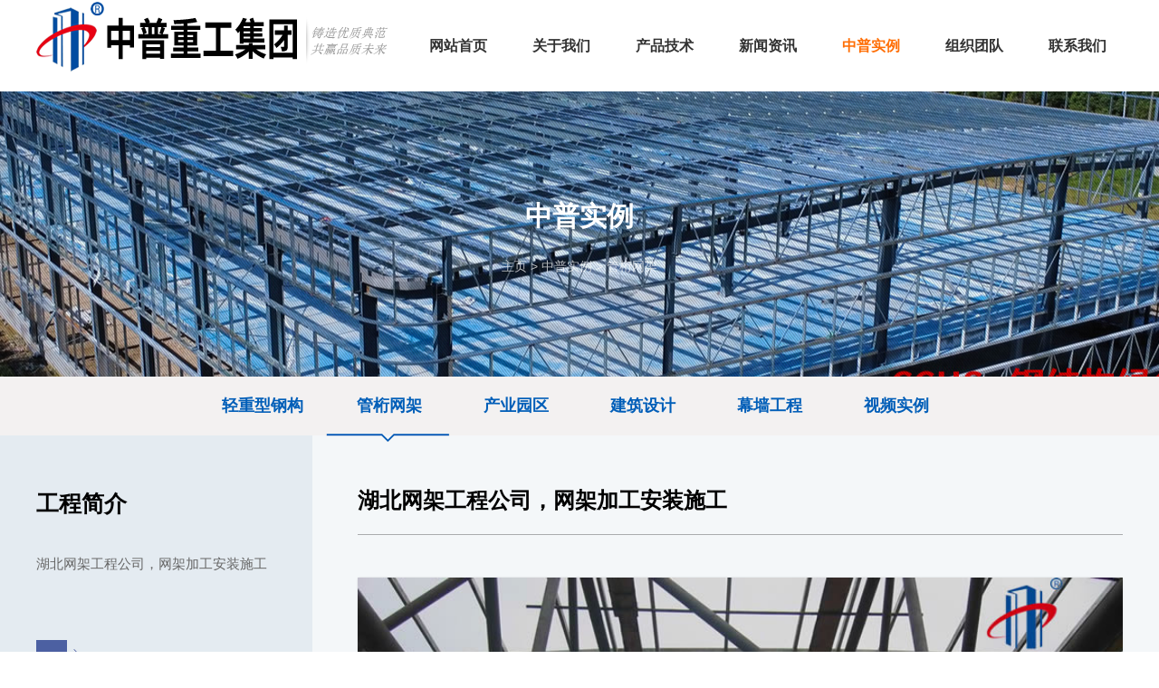

--- FILE ---
content_type: text/html; charset=utf-8
request_url: http://www.hbzpzg.com/index.php?m=home&c=View&a=index&aid=344
body_size: 5467
content:
<!doctype html>
<html class="no-js">
<head>
<meta charset="utf-8">
<meta http-equiv="X-UA-Compatible" content="IE=edge">
<title>湖北网架工程公司，网架加工安装施工-湖北中普重工集团有限公司-工程实例-中普重工工程照片</title>
<meta name="description" content="湖北网架工程公司，网架加工安装施工-湖北钢结构厂家－湖北钢结构公司－武汉钢构厂－湖北工业园设计－钢构工程产业链集团" />
<meta name="keywords" content="湖北网架工程公司,网架加工安装施工
-湖北钢结构厂家－湖北钢结构公司－武汉钢构厂－湖北工业园设计－钢构工程产业链集团" />
<link href="/favicon.ico" rel="shortcut icon" type="image/x-icon" />
<meta name="viewport" content="width=device-width, initial-scale=1" />
<link rel="stylesheet" type="text/css" href="/template/pc/skin/css/amazeui.min.css?t=1758105264" /><link rel="stylesheet" type="text/css" href="/template/pc/skin/css/app.css?t=1758105264" /><link rel="stylesheet" type="text/css" href="/template/pc/skin/css/index.css?t=1758105264" /><link rel="stylesheet" type="text/css" href="/template/pc/skin/css/layout.css?t=1758105264" /><link rel="stylesheet" type="text/css" href="/template/pc/skin/css/z_tuch.css?t=1758105264" /><!--[if (gte IE 9)|!(IE)]><!-->
<script type="text/javascript" src="/template/pc/skin/js/jquery.min.js?t=1758105264"></script><!--<![endif]-->
<script type="text/javascript" src="/template/pc/skin/js/amazeui.min.js?t=1758105264"></script></head>
<body>
<!--[if lte IE 9]>
<p class="browsehappy">你正在使用<strong>过时</strong>的浏览器，Amaze UI 暂不支持。 请 <a
		href="https://browsehappy.com/" target="_blank">升级浏览器</a>
	以获得更好的体验！</p>
<![endif]--> 
<div class="header">
  <div class="box">
    <div class="logo l"> <a href="http://www.hbzpzg.com"><img src="/uploads/allimg/20210415/1-2104151455444V.png" alt="中普重工集团有限公司"></a> </div>
    <div class="nav r">
      <div class="mainnav c">
        <ul>
          <li class="c_nav_nav_li1"> <a href="http://www.hbzpzg.com" style="display: block; height:52px; line-height: 52px">
            <div class="c_nav_nav_li_a c ">网站首页</div>
            </a> </li>
                    <li class="c_nav_nav_li1"> <a href="/zp/guanyuwomen/" style="display: block; height:52px; line-height: 52px">
            <div class="c_nav_nav_li_a ">关于我们</div>
            </a>             <div class="c_nav_nav_li_b c">
              <ul>
                                <li class="c_nav_nav_li2"> <a href="/zp/guanyuwomen/gongsijianjie/">
                  <div class="c_nav_nav_li2_b c">集团简介</div>
                  </a> </li>
                                <li class="c_nav_nav_li2"> <a href="/zp/guanyuwomen/zuzhijiagou/">
                  <div class="c_nav_nav_li2_b c">组织架构</div>
                  </a> </li>
                                <li class="c_nav_nav_li2"> <a href="/zp/guanyuwomen/qiyewenhua/">
                  <div class="c_nav_nav_li2_b c">企业文化</div>
                  </a> </li>
                                <li class="c_nav_nav_li2"> <a href="/zp/guanyuwomen/rc/">
                  <div class="c_nav_nav_li2_b c">人才招聘</div>
                  </a> </li>
                                <li class="c_nav_nav_li2"> <a href="/zp/guanyuwomen/rd/">
                  <div class="c_nav_nav_li2_b c">领导致辞</div>
                  </a> </li>
                                <li class="c_nav_nav_li2"> <a href="/zp/guanyuwomen/vc/">
                  <div class="c_nav_nav_li2_b c">中普视频</div>
                  </a> </li>
                                <li class="c_nav_nav_li2"> <a href="/zp/guanyuwomen/gongsizizhi/">
                  <div class="c_nav_nav_li2_b c">团队风采</div>
                  </a> </li>
                                <li class="c_nav_nav_li2"> <a href="/zp/guanyuwomen/gongyishefu8/">
                  <div class="c_nav_nav_li2_b c">公益社服</div>
                  </a> </li>
                              </ul>
            </div>
             </li>
                    <li class="c_nav_nav_li1"> <a href="/zp/zpcp/" style="display: block; height:52px; line-height: 52px">
            <div class="c_nav_nav_li_a ">产品技术</div>
            </a>             <div class="c_nav_nav_li_b c">
              <ul>
                                <li class="c_nav_nav_li2"> <a href="/zp/zpcp/pzjs/">
                  <div class="c_nav_nav_li2_b c">品质技术</div>
                  </a> </li>
                                <li class="c_nav_nav_li2"> <a href="/zp/zpcp/cltc/">
                  <div class="c_nav_nav_li2_b c">材料涂层</div>
                  </a> </li>
                                <li class="c_nav_nav_li2"> <a href="/zp/zpcp/wmst/">
                  <div class="c_nav_nav_li2_b c">屋面系统</div>
                  </a> </li>
                                <li class="c_nav_nav_li2"> <a href="/zp/zpcp/qmxt/">
                  <div class="c_nav_nav_li2_b c">墙面系统</div>
                  </a> </li>
                                <li class="c_nav_nav_li2"> <a href="/zp/zpcp/fwys/">
                  <div class="c_nav_nav_li2_b c">服务优势</div>
                  </a> </li>
                                <li class="c_nav_nav_li2"> <a href="/zp/zpcp/fanchou/">
                  <div class="c_nav_nav_li2_b c">应用范畴</div>
                  </a> </li>
                              </ul>
            </div>
             </li>
                    <li class="c_nav_nav_li1"> <a href="/zp/xinwenzixun/" style="display: block; height:52px; line-height: 52px">
            <div class="c_nav_nav_li_a ">新闻资讯</div>
            </a>             <div class="c_nav_nav_li_b c">
              <ul>
                                <li class="c_nav_nav_li2"> <a href="/zp/xinwenzixun/gongsidongtai/">
                  <div class="c_nav_nav_li2_b c">中普新闻</div>
                  </a> </li>
                                <li class="c_nav_nav_li2"> <a href="/zp/xinwenzixun/xingyexinwen/">
                  <div class="c_nav_nav_li2_b c">行业新闻</div>
                  </a> </li>
                                <li class="c_nav_nav_li2"> <a href="/zp/xinwenzixun/zy/">
                  <div class="c_nav_nav_li2_b c">专业知识</div>
                  </a> </li>
                              </ul>
            </div>
             </li>
                    <li class="c_nav_nav_li1"> <a href="/zp/gongchengzhanshi/" style="display: block; height:52px; line-height: 52px">
            <div class="c_nav_nav_li_a active">中普实例</div>
            </a>             <div class="c_nav_nav_li_b c">
              <ul>
                                <li class="c_nav_nav_li2"> <a href="/zp/gongchengzhanshi/fangwujianzhu/">
                  <div class="c_nav_nav_li2_b c">轻重型钢构</div>
                  </a> </li>
                                <li class="c_nav_nav_li2"> <a href="/zp/gongchengzhanshi/shizhenggonglu/">
                  <div class="c_nav_nav_li2_b c">管桁网架 </div>
                  </a> </li>
                                <li class="c_nav_nav_li2"> <a href="/zp/gongchengzhanshi/jidiananzhuang/">
                  <div class="c_nav_nav_li2_b c">产业园区</div>
                  </a> </li>
                                <li class="c_nav_nav_li2"> <a href="/zp/gongchengzhanshi/zhuangshizhuangxiu/">
                  <div class="c_nav_nav_li2_b c">建筑设计 </div>
                  </a> </li>
                                <li class="c_nav_nav_li2"> <a href="/zp/gongchengzhanshi/gangjiegou/">
                  <div class="c_nav_nav_li2_b c">幕墙工程</div>
                  </a> </li>
                                <li class="c_nav_nav_li2"> <a href="/zp/gongchengzhanshi/mp4/">
                  <div class="c_nav_nav_li2_b c">视频实例</div>
                  </a> </li>
                              </ul>
            </div>
             </li>
                    <li class="c_nav_nav_li1"> <a href="/zp/zjtd/" style="display: block; height:52px; line-height: 52px">
            <div class="c_nav_nav_li_a ">组织团队</div>
            </a>             <div class="c_nav_nav_li_b c">
              <ul>
                                <li class="c_nav_nav_li2"> <a href="/zp/zjtd/guanli/">
                  <div class="c_nav_nav_li2_b c">施工力量</div>
                  </a> </li>
                                <li class="c_nav_nav_li2"> <a href="/zp/zjtd/sheji/">
                  <div class="c_nav_nav_li2_b c">设计力量</div>
                  </a> </li>
                                <li class="c_nav_nav_li2"> <a href="/zp/zjtd/zhizao/">
                  <div class="c_nav_nav_li2_b c">制造力量</div>
                  </a> </li>
                                <li class="c_nav_nav_li2"> <a href="/zp/zjtd/zhinenzhizao/">
                  <div class="c_nav_nav_li2_b c">智能制造</div>
                  </a> </li>
                              </ul>
            </div>
             </li>
                    <li class="c_nav_nav_li1"> <a href="/zp/lianxiwomen/" style="display: block; height:52px; line-height: 52px">
            <div class="c_nav_nav_li_a ">联系我们</div>
            </a>             <div class="c_nav_nav_li_b c">
              <ul>
                                <li class="c_nav_nav_li2"> <a href="//www.hbzpzg.com/index.php?m=home&amp;c=Lists&amp;a=index&amp;tid=16">
                  <div class="c_nav_nav_li2_b c">联系方式</div>
                  </a> </li>
                                <li class="c_nav_nav_li2"> <a href="//www.hbzpzg.com/dm/">
                  <div class="c_nav_nav_li2_b c">中普画册</div>
                  </a> </li>
                              </ul>
            </div>
             </li>
                  </ul>
      </div>
    </div>
  </div>
</div>
<div id="chbnav_touch" class="c">
  <div class="chbnav_touch_top c">
    <div class="chbnav_touch_top_list c">
      <div class="chbnav_touch_top_list_a chbnav_touch_top_list_c c"></div>
      <div class="chbnav_touch_top_list_a chbnav_touch_top_list_b c"></div>
      <div class="chbnav_touch_top_list_a c"></div>
    </div>
    <a href="http://www.hbzpzg.com">
    <div class="chbnav_touch_top_logo c"> <img src="/uploads/allimg/20210415/1-2104151455444V.png" alt="中普重工集团有限公司"> </div>
    </a> </div>
  <div class="chbnav_touch_nav c">
    <div class="chbnav_touch_nav_box c">
      <div class="chbnav_touch_nav_title c">
        <div class="chbnav_touch_navli chbnav_touch_navli1 c"> <a href="http://www.hbzpzg.com"><span>网站首页</span></a> <img style="width: 20px;" src="/template/pc/skin/images/touch_cha.png"> </div>
                <div class="chbnav_touch_navli chbnav_touch_navli2 c"> <a href="/zp/guanyuwomen/"><span>关于我们</span></a>  <span class="chbnav_touch_navli2_img"><img src="/template/pc/skin/images/nav_li1jt.png"></span>
          <div class="chbnav_touch_erji c">  <a href="/zp/guanyuwomen/gongsijianjie/">集团简介</a>  <a href="/zp/guanyuwomen/zuzhijiagou/">组织架构</a>  <a href="/zp/guanyuwomen/qiyewenhua/">企业文化</a>  <a href="/zp/guanyuwomen/rc/">人才招聘</a>  <a href="/zp/guanyuwomen/rd/">领导致辞</a>  <a href="/zp/guanyuwomen/vc/">中普视频</a>  <a href="/zp/guanyuwomen/gongsizizhi/">团队风采</a>  <a href="/zp/guanyuwomen/gongyishefu8/">公益社服</a>  </div>
           </div>
                <div class="chbnav_touch_navli chbnav_touch_navli2 c"> <a href="/zp/zpcp/"><span>产品技术</span></a>  <span class="chbnav_touch_navli2_img"><img src="/template/pc/skin/images/nav_li1jt.png"></span>
          <div class="chbnav_touch_erji c">  <a href="/zp/zpcp/pzjs/">品质技术</a>  <a href="/zp/zpcp/cltc/">材料涂层</a>  <a href="/zp/zpcp/wmst/">屋面系统</a>  <a href="/zp/zpcp/qmxt/">墙面系统</a>  <a href="/zp/zpcp/fwys/">服务优势</a>  <a href="/zp/zpcp/fanchou/">应用范畴</a>  </div>
           </div>
                <div class="chbnav_touch_navli chbnav_touch_navli2 c"> <a href="/zp/xinwenzixun/"><span>新闻资讯</span></a>  <span class="chbnav_touch_navli2_img"><img src="/template/pc/skin/images/nav_li1jt.png"></span>
          <div class="chbnav_touch_erji c">  <a href="/zp/xinwenzixun/gongsidongtai/">中普新闻</a>  <a href="/zp/xinwenzixun/xingyexinwen/">行业新闻</a>  <a href="/zp/xinwenzixun/zy/">专业知识</a>  </div>
           </div>
                <div class="chbnav_touch_navli chbnav_touch_navli2 c"> <a href="/zp/gongchengzhanshi/"><span>中普实例</span></a>  <span class="chbnav_touch_navli2_img"><img src="/template/pc/skin/images/nav_li1jt.png"></span>
          <div class="chbnav_touch_erji c">  <a href="/zp/gongchengzhanshi/fangwujianzhu/">轻重型钢构</a>  <a href="/zp/gongchengzhanshi/shizhenggonglu/">管桁网架 </a>  <a href="/zp/gongchengzhanshi/jidiananzhuang/">产业园区</a>  <a href="/zp/gongchengzhanshi/zhuangshizhuangxiu/">建筑设计 </a>  <a href="/zp/gongchengzhanshi/gangjiegou/">幕墙工程</a>  <a href="/zp/gongchengzhanshi/mp4/">视频实例</a>  </div>
           </div>
                <div class="chbnav_touch_navli chbnav_touch_navli2 c"> <a href="/zp/zjtd/"><span>组织团队</span></a>  <span class="chbnav_touch_navli2_img"><img src="/template/pc/skin/images/nav_li1jt.png"></span>
          <div class="chbnav_touch_erji c">  <a href="/zp/zjtd/guanli/">施工力量</a>  <a href="/zp/zjtd/sheji/">设计力量</a>  <a href="/zp/zjtd/zhizao/">制造力量</a>  <a href="/zp/zjtd/zhinenzhizao/">智能制造</a>  </div>
           </div>
                <div class="chbnav_touch_navli chbnav_touch_navli2 c"> <a href="/zp/lianxiwomen/"><span>联系我们</span></a>  <span class="chbnav_touch_navli2_img"><img src="/template/pc/skin/images/nav_li1jt.png"></span>
          <div class="chbnav_touch_erji c">  <a href="//www.hbzpzg.com/index.php?m=home&amp;c=Lists&amp;a=index&amp;tid=16">联系方式</a>  <a href="//www.hbzpzg.com/dm/">中普画册</a>  </div>
           </div>
         </div>
    </div>
  </div>
</div>
<script>
    $(function () {
        $('.chbnav_touch_top_list').click(function () {
            $('.chbnav_touch_nav_box').addClass('chbnav_select');
            $('body').css('position','fixed');
        });
        $('.chbnav_touch_navli1 img').click(function () {
            $('.chbnav_touch_nav_box').removeClass('chbnav_select');
            $('body').css('position','relative');
        });

        $(".chbnav_touch_navli").click(function () {

            $(".chbnav_touch_erji").slideUp();

            if($(".chbnav_touch_erji",this).css("display")=="block"){

            }else{
                $(".chbnav_touch_erji",this).slideDown();
            }
        });
    })
</script> 

<style type="text/css">
.nav-box {
	position: relative;
}
.nav-box .nav-line {
	background: url("/template/pc/skin/images/cj30.png") no-repeat;
	bottom: -73px;
	left: 0;
	z-index: 9;
	position: absolute;
	width: 137px;
	height: 10px;
}
.am-slider-default .am-control-nav {
	display: none;
}
.am-slider-default .am-direction-nav a {
	width: 46px;
	height: 95px;
	top: 44%;
}
.am-slider-default .am-direction-nav a:before {
	display: none;
}
.am-slider-default .am-direction-nav .am-prev {
	background: url("/template/pc/skin/images/leftqh.png") no-repeat center;
}
.am-slider-default .am-direction-nav .am-next {
	background: url("/template/pc/skin/images/rightqh.png") no-repeat center;
}

</style>
<div class="z_ny_banner" style="background: url(/template/pc/skin/images/cases.jpg) no-repeat center;">
  <div class="z_ny_banner_bg c">
    <div class="lmmc">中普实例</div>
    <div class="mbxdh"> <a href='/' class=''>主页</a> > <a href='/zp/gongchengzhanshi/' class=''>中普实例</a> > <a href='/zp/gongchengzhanshi/shizhenggonglu/'>管桁网架 </a></div>
  </div>
</div>
<div class="z_ejdh">
  <div class="box">
    <div class="z_ejdh_main">
      <div class="nav-box">
        <ul>
                    <li class=""><a href="/zp/gongchengzhanshi/fangwujianzhu/">轻重型钢构</a></li>
                    <li class="cur"><a href="/zp/gongchengzhanshi/shizhenggonglu/">管桁网架 </a></li>
                    <li class=""><a href="/zp/gongchengzhanshi/jidiananzhuang/">产业园区</a></li>
                    <li class=""><a href="/zp/gongchengzhanshi/zhuangshizhuangxiu/">建筑设计 </a></li>
                    <li class=""><a href="/zp/gongchengzhanshi/gangjiegou/">幕墙工程</a></li>
                    <li class=""><a href="/zp/gongchengzhanshi/mp4/">视频实例</a></li>
                  </ul>
        <div class="nav-line"></div>
      </div>
    </div>
  </div>
</div>
<script type="text/javascript">

    (function ($) {
        $(function () {
            nav();
        });

        function nav() {
            var $liCur = $(".nav-box ul li.cur"),
                curP = $liCur.position().left,
                curW = $liCur.outerWidth(true),
                $slider = $(".nav-line"),
                $targetEle = $(".nav-box ul li a"),
                $navBox = $(".nav-box");
            $slider.stop(true, true).animate({
                "left":curP,
                "width":curW
            });
            $targetEle.mouseenter(function () {
                var $_parent = $(this).parent(),
                    _width = $_parent.outerWidth(true),
                    posL = $_parent.position().left;
                $slider.stop(true, true).animate({
                    "left":posL,
                    "width":_width
                }, "fast");
            });
            $navBox.mouseleave(function (cur, wid) {
                cur = curP;
                wid = curW;
                $slider.stop(true, true).animate({
                    "left":cur,
                    "width":wid
                }, "fast");
            });
        };

    })(jQuery);

</script>
<div class="z_xq_cont">
  <div class="z_xq_cont_top">
    <div class="box">
      <div class="z_xq_cont_top_l l">
        <div class="z_xq_cont_top_lt">工程简介</div>
        <div class="z_xq_cont_top_rms"><p>湖北网架工程公司，网架加工安装施工</p><p><br/></p></div><br>
<br>
        <div class="z_xq_cont_top_lc"><img src="/template/pc/skin/images/xqjt.png"/></div>
        <div class="z_xq_cont_top_lx">
          <div class="jzmssj"> <span class="dwi">㎡</span></div>
          <div class="jzmsms">工程建筑面积</div>
        </div>
        <div class="z_xq_cont_top_lx">
          <div class="jzmssj"> <span class="dwi">M</span></div>
          <div class="jzmsms">室内建筑面积</div>
		  </div>
      </div>
	   <div class="z_xq_cont_top_r l">
        <div class="z_xq_cont_top_rbt">湖北网架工程公司，网架加工安装施工</div>
        <div class="z_xq_cont_top_rqh">
          <div class="am-slider am-slider-default" data-am-flexslider id="demo-slider-0">
            <ul class="am-slides">
                            <li><img src="/uploads/allimg/180117/1K1362000-0.jpg" width="830" height="610" align="absmiddle"/></li>
                            <li><img src="/uploads/allimg/180117/1K04L4R-0.jpg" width="830" height="610" align="absmiddle"/></li>
                            <li><img src="/uploads/allimg/180117/1I1335D2-2-lp.jpg" width="830" height="610" align="absmiddle"/></li>
                          </ul>
          </div>
        </div>
      </div>
    </div>
  </div>
  <div class="z_xq_cont_bottom">
    <div class="z_xq_cont_l l"></div>
    <div class="z_xq_cont_r l"></div>
  </div>
</div>
<div class="footer c">
  <div class="footer_top">
    <div class="box">
      <div>
       
	   
	   <table width="100%" border="0" cellspacing="0" cellpadding="0">
  <tr>
    <td>
		<div align="left"><img src="http://www.hbzpzg.com/style/images/logoa.png" width="263" height="233" /></div>
		
	</td>
    <td>
		        <style>   
	 *{margin: 0;padding: 0;}   
	  .qdxw{ margin:0px 0px;}    
	  .qdxw ul a{font-family: '微软雅黑';font-size: 15px;color: #FFFFFF;text-decoration: none;text-align: center;}    
	  .qdxw ul a:hover{color: #000;text-decoration: none;}    
	  .qdxw ul li{height: 50px;line-height: 50px;text-align: center;position: relative;}   
	  .qdxw ul li:hover{background: #0379FC;font-size: 12.8px;}   
	  .qdxw ul{width: 300px;height: auto;position: absolute;background: #024CA1;text-align: center;font-size: 16px;list-style: none;}    
	  .qdxw ul.nav2{left: -300px;top: 0;display: none;}   
	  .qdxw .nav1 .li1:hover ul.nav2{display: block;background: #024CA1;}    
	  .qdxw .nav2 .li2:hover ul.nav3{display: block;background: #0379FC;}
	</style>

	<!--代码部分-->
		<div class="qdxw">
		<ul class="nav1">    
			<li class="li1">  <a href="#"><<<&nbsp;中普重工集团旗下公司</a>        
				<ul class="nav2">            
<li class="li2"><a href="http://hbzpzg.com/zp/zjtd/zhizao/"  target="_blank">湖北中普钢结构有限公司</a>        
<li class="li2"><a href="http://hbzpzg.com/zp/zjtd/zhinenzhizao/"  target="_blank">湖北省璟铭智能制造有限公司</a>           
<li class="li2"><a href="http://hbzpzg.com/zp/zjtd/zhizao/" target="_blank">河南中普钢构制造有限公司</a>     
                   <li class="li2"><a href="http://www.hbdjsj.com/" target="_blank">东江设计集团有限公司</a>       
                   <li class="li2"><a href="#" target="_blank">河北兆亿紧固件制造有限公司</a>        
				  </li> 
				</ul>    
			</li>
		</ul>
		</div>
		<!--代码部分end--><br />
<br />
<br />
<br />
<a href="http://www.zwggb.com/" target="_blank"><img src="http://www.hbzpzg.com/team/images1/600.gif" alt="钢构宝APP，钢结构行业交易平台" width="300" height="69" border="0" usemap="#Map" /></a> 

	</td>
    <td><table width="100%" border="0" cellspacing="0" cellpadding="0">
      <tr>
        <td align="center"><span class="ntcb l">官方微信公众号</span></td>
        <td align="center"><span class="ntcb l">移动端二维码</span></td>
      </tr>
      <tr>
        <td align="center"><span class="ntcb l"><img src="http://www.hbzpzg.com/style/images/wx.jpg" width="114" height="114"/></span></td>
        <td align="center"><span class="ntcb l"><img src="http://www.hbzpzg.com/uploads/allimg/20210415/1-21041514544D56.jpg" width="114" height="114"/></span></td>
      </tr>
    </table>	</td>
  </tr>
</table>


</div>
    </div>
  </div>
  <div class="footer_bottom">
    <div class="box">
    <table width="100%" bg bgcolor="#0033FF" border="0" cellspacing="0" cellpadding="0">
  <tr>
    <td>
	 Copyright ©  2002-2025   中普重工集团有限公司   版权所有&nbsp;&nbsp;电话：027-87109990 / 15927091273 / 15172362385&nbsp;&nbsp;  <a href="http://www.hbzpzg.com/" target="_blank">CCHS&nbsp;中普重工</a> &nbsp;<img src="http://www.hbzpzg.com/style/images/181.gif"> <a href="https://beian.miit.gov.cn/" target="_blank">鄂ICP备13009539号-2</a>&nbsp;<a target="_blank" href="https://www.beian.gov.cn/portal/registerSystemInfo?recordcode=42018502001514" style="display:inline-block;text-decoration:none;height:20px;line-height:20px;"><img src="http://www.hbzpzg.com/style/images/180.gif">鄂公网安备 42018502001515号</a>
	  <br />产业园、工业园整体规划、设计咨询；钢构件制造、重型钢结构工程、网架工程、管桁架工程、场馆工程、排烟天窗、通风气楼、光伏发电一体化屋面、降噪环保工程、声屏障工程等绿色建筑产业链工程。
		</td>
  </tr>
</table>

    </div>
  </div>
</div>
<!-- 应用插件标签 start --> 
  
<!-- 应用插件标签 end -->

</body>
</html>


--- FILE ---
content_type: text/css
request_url: http://www.hbzpzg.com/template/pc/skin/css/app.css?t=1758105264
body_size: 387
content:
* {
	margin: 0;
	padding: 0;
	list-style: none;
	text-decoration: none;
}
.clearfix, .c {
	zoom: 1;
	clear: both;
}
.clearfix:after, .clearfix:before, .c:after, .c:before {
	display: table;
	content: "";
}
.clearfix:after, .c:after {
	clear: both;
}
/* Write your styles */
.l {
	float: left;
}
.r {
	float: right;
}
.box {
	width: 1200px;
	margin: 0 auto;
}


--- FILE ---
content_type: text/css
request_url: http://www.hbzpzg.com/template/pc/skin/css/layout.css?t=1758105264
body_size: 6381
content:
.header {
	height: 101px;
	width: 100%;
	background: #fff;
}
.nav {
	height: 100px;
}
.nav .xgjtop {
	height: 48px;
	line-height: 48px;
	width: 158px;
	float: right;
}
.nav .xgjtop span {
	color: #656565;
	font-size: 14px;
	padding-left: 10px;
}
.nav .xgjtop a {
	padding-left: 10px;
}
.nav .mainnav {
	position: relative;
	height: 52px;
	margin-top: 25px;
}
.z_ny_banner {
	width: 100%;
	height: 315px;
	overflow: hidden;
}
.z_ny_banner .lmmc {
	text-align: center;
	color: #fff;
	font-size: 30px;
	font-weight: bold;
	margin-top: 114px;
}
.z_ny_banner .mbxdh {
	font-size: 14px;
	color: #fff;
	text-align: center;
	opacity: .7;
	margin-top: 20px;
}
.z_ny_banner .mbxdh a {
	color: #fff;
}
.z_ejdh {
	height: 65px;
	background: #F3F1F1;
	width: 100%;
	text-align: center;
}
.z_ejdh_main {
	position: relative;
	display: inline-block;
}
.z_ejdh .z_ejdh_main ul li {
	float: left;
}
.z_ejdh .z_ejdh_main ul li a {
	display: block;
	height: 65px;
	width: 140px;
	text-align: center;
	line-height: 65px;
	font-size: 18px;
	color: #005eb8;
	font-weight: bold;
}
.z_cplist ul li {
	width: 383px;
	height: 306px;
	border-bottom: 1px solid #D9D9D9;
	margin-right: 25px;
	margin-bottom: 32px;
	float: left;
}
.z_cplist ul li a .cptp {
	width: 385px;
	height: 235px;
	overflow: hidden;
	display: block;
}
.z_cplist ul li a .cptp img {
	width: 100%;
	transform: scale(1);
	-webkit-transform: scale(1);
	-o-transform: scale(1);
	-moz-transform: scale(1);
	transition: all .3s;
	-moz-transition: all .3s;
	-webkit-transition: all .3s;
	-o-transition: all .3s;
}
.z_cplist ul li a:hover .cptp img {
	transform: scale(1.1);
	-webkit-transform: scale(1.1);
	-o-transform: scale(1.1);
	-moz-transform: scale(1.1);
}
.z_cplist ul li a:hover .cpbt {
	padding: 0 10px;
	color: #005eb8;
}
.z_cplist ul li a .cpbt {
	display: block;
	height: 71px;
	line-height: 71px;
	transition: all .3s;
	-moz-transition: all .3s;
	-webkit-transition: all .3s;
	-o-transition: all .3s;
}
.z_cplist ul li a .cpbt b {
	font-size: 16px;
	color: #000;
	transition: all .3s;
	-moz-transition: all .3s;
	-webkit-transition: all .3s;
	-o-transition: all .3s;
}
.z_cplist ul li a .cpbt i {
	font-size: 16px;
	color: #000;
	font-family: 宋体;
	font-style: normal;
	transition: all .3s;
	-moz-transition: all .3s;
	-webkit-transition: all .3s;
	-o-transition: all .3s;
}
.z_cplist ul li a:hover .cpbt b {
	color: #005eb8;
}
.z_cplist ul li a:hover .cpbt i {
	color: #005eb8;
}
.z_ny_cont {
	padding: 60px 0;
}
.footer_top {
	height: 253px;
	width: 100%;
	background: #f8f8f8;
}
.footer_top .dbdh {
	width: 730px;
	height: 253px;
	padding-top: 55px;
}
.footer_top .dbdh ul li {
	float: left;
	margin-right: 90px;
}
.footer_top .dbdh ul li a {
	font-size: 14px;
	color: #333333;
	font-weight: bold;
}
.footer_top .dbdh ul li ul li {
	float: none;
	margin-right: 0;
	line-height: 22px;
}
.footer_top .dbdh ul li ul li a {
	font-size: 13px;
	color: #666666;
	font-weight: normal;
	transition: all .5s;
	-moz-transition: all .5s;
	-webkit-transition: all .5s;
	-o-transition: all .5s;
}
.footer_top .dbdh ul li ul li a:hover {
	color: #1A499B;
}
.footer_top .rcewm {
	width: 470px;
	height: 253px;
	background: url("../images/dblogo.jpg") no-repeat;
	padding: 55px 0 0 162px;
}
.footer_top .rcewm .ntcb {
	margin: 0 20px;
	font-size: 14px;
	color: #333333;
	font-weight: bold;
}
.footer_top .rcewm .ntcb img {
	margin-top: 10px;
}
.footer_bottom {
	height: 70px;
	width: 100%;
	background: #ECECEC;
}
.footer_bottom_l {
	height: 70px;
	line-height: 70px;
	font-size: 13px;
	color: #787878;
}
.footer_bottom_l a {
	color: #787878;
}
.footer_bottom_r a {
	height: 70px;
	line-height: 70px;
	font-size: 13px;
	color: #787878;
}
.z_xq_cont_l {
	width: 50%;
	min-height: 765px;
	background: #E4EBF1;
}
.z_xq_cont_r {
	width: 50%;
	min-height: 765px;
	background: #F4F7F9;
}
.z_xq_cont {
	position: relative;
	width: 100%;
}
.z_xq_cont .z_xq_cont_top {
	position: absolute;
	z-index: 2;
	width: 100%;
}
.z_xq_cont_top_l {
	width: 305px;
	min-height: 765px;
	background: #E4EBF1;
}
.z_xq_cont_top_r {
	width: 895px;
	min-height: 765px;
	background: #F4F7F9;
	padding-left: 50px;
	padding-top: 53px;
}
.z_xq_cont_top_lt {
	font-size: 25px;
	color: #000000;
	margin-top: 55px;
	font-weight: bold;
}
.z_xq_cont_top_ls {
	font-size: 20px;
	color: #263d8f;
	margin: 20px 0;
}
.z_xq_cont_top_lc {
	overflow: hidden;
}
.z_xq_cont_top_lx {
	height: 88px;
	border-left: 1px solid #CCCCCC;
	padding-left: 10px;
	margin-top: 50px;
}
.z_xq_cont_top_lx .jzmssj {
	font-size: 46px;
	color: #263d8f;
	font-weight: 100;
	line-height: 52px;
}
.z_xq_cont_top_lx .jzmssj .dwi {
	font-size: 14px;
	color: #666666;
}
.z_xq_cont_top_rbt {
	font-size: 24px;
	color: #000;
	font-weight: bold;
	border-bottom: 1px solid #AAACAE;
	padding-bottom: 18px;
}
.z_xq_cont_top_rms {
	font-size: 15px;
	color: #666;
	margin-top: 35px;
}
.z_xq_cont_top_rqh {
	margin-top: 47px;
}
.z_news_banner {
	width: 100%;
	height: 533px;
}
.jgllw {
	font-size: 30px;
	color: #fff;
	font-weight: bold;
	margin-top: 47px;
}
.jgllwtab {
	width: 1200px;
	height: 318px;
	background: #fff;
	margin-top: 30px;
}
.gsdtlt {
	width: 510px;
	height: 100%;
	overflow: hidden;
}
.gsdtrnbt {
	font-size: 20px;
	color: #000;
	font-weight: bold;
	width: 400px;
}
.gsdtrn {
	padding: 39px 42px;
	width: 690px;
	height: 100%;
	position: relative;
}
.gsdtrnxt {
	width: 35px;
	height: 2px;
	background: #df1f00;
	margin: 20px 0;
}
.gsdtrnnr {
	font-size: 14px;
	color: #666666;
}
.gsdtrnck {
	height: 47px;
	display: inline-block;
	border: 1px solid #CCCCCC;
	margin-top: 43px;
}
.gsdtrnck a {
	display: block;
	color: #858585;
	font-size: 14px;
	padding: 0 15px;
	width: 162px;
	height: 47px;
	line-height: 47px;
	background: url("../images/xxdjt.png") no-repeat 90% 50%;
	transition: all .3s;
	-moz-transition: all .3s;
	-webkit-transition: all .3s;
	-o-transition: all .3s;
}
.gsdtrnck a:hover {
	width: 170px;
	color: #fff;
	background: url(../images/xxdjt2.png) no-repeat 90% 50% #2449A4;
}
.gsdtrnrq {
	width: 76px;
	height: 92px;
	background: url("../images/xwjb.jpg") no-repeat center;
	position: absolute;
	z-index: 3;
	top: -1px;
	right: 58px;
}
.gsdtrnrqd {
	color: #fff;
	font-weight: bold;
	font-size: 35px;
	width: 76px;
	line-height: 45px;
	text-align: center;
}
.gsdtrnrqs {
	width: 76px;
	text-align: center;
	font-weight: bold;
	font-size: 14px;
	color: #fff;
}
.newsca {
	background: #F9F9F9;
	padding: 45px 0;
}
.newscabtr {
	width: 162px;
	height: 47px;
	border: 1px solid #CCCCCC;
}
.newscabtr a {
	display: block;
	color: #858585;
	font-size: 14px;
	padding: 0 15px;
	width: 162px;
	height: 47px;
	line-height: 47px;
	background: url("../images/xxdjt.png") no-repeat 90% 50%;
	transition: all .3s;
	-moz-transition: all .3s;
	-webkit-transition: all .3s;
	-o-transition: all .3s;
}
.newscabtr a:hover {
	color: #fff;
	background: url(../images/xxdjt2.png) no-repeat 90% 50% #2449A4;
}
.newscabtl {
	font-size: 30px;
	color: #000;
	font-weight: bold;
	height: 47px;
	line-height: 47px;
}
.newscanr {
	margin-top: 45px;
}
.newscanr ul li {
	width: 100%;
	height: 166px;
	margin-bottom: 20px;
}
.newscanr ul li a {
	width: 100%;
	height: 166px;
	background: #FFFFFF;
	padding: 13px 20px;
	display: block;
	transition: all .3s;
	-moz-transition: all .3s;
	-webkit-transition: all .3s;
	-o-transition: all .3s;
}
.newscanr ul li a:hover .newscanrnbt {
	color: #2449A4;
}
.newscanr ul li a:hover {
	background: #F9F9F9;
}
.newscanr ul li a:hover .newscanrt img {
	transform: scale(1.1);
	-webkit-transform: scale(1.1);
	-o-transform: scale(1.1);
	-moz-transform: scale(1.1);
}
.newscanrt {
	height: 138px;
	width: 236px;
	overflow: hidden;
}
.newscanrt img {
	width: 100%;
	transform: scale(1);
	-webkit-transform: scale(1);
	-o-transform: scale(1);
	-moz-transform: scale(1);
	transition: all .3s;
	-moz-transition: all .3s;
	-webkit-transition: all .3s;
	-o-transition: all .3s;
}
.newscanrn {
	width: 825px;
	height: 138px;
	margin-left: 35px;
}
.newscanrnbt {
	font-size: 18px;
	color: #000;
	font-weight: bold;
	margin-top: 15px;
	transition: all .3s;
	-moz-transition: all .3s;
	-webkit-transition: all .3s;
	-o-transition: all .3s;
}
.newscanrnxt {
	font-size: 14px;
	color: #ababab;
}
.newscanrnnr {
	font-size: 14px;
	color: #666666;
	margin-top: 10px;
}
.newscb {
	padding: 45px 0;
}
.newscbnr ul li {
	width: 385px;
	height: 269px;
	border: 1px solid #CCCCCC;
	margin-right: 22px;
	float: left;
	transition: all .3s;
	-moz-transition: all .3s;
	-webkit-transition: all .3s;
	-o-transition: all .3s;
}
.newscbnr ul li:hover {
	border: 1px solid #2449A4;
}
.newscbnr ul li:hover .newscbnrbt {
	color: #2449A4;
}
.newscbnr ul li a {
	width: 385px;
	height: 269px;
	display: block;
	padding: 46px 25px 0 25px;
}
.newscbnr ul li a span {
	display: block;
}
.newscbnrmd {
	width: 40px;
	height: 40px;
	text-align: center;
	line-height: 40px;
	border: 1px solid #ADADAD;
	font-size: 22px;
	color: #ADADAD;
	font-family: 宋体;
	float: right;
	transition: all .3s;
	-moz-transition: all .3s;
	-webkit-transition: all .3s;
	-o-transition: all .3s;
}
.newscbnrbt {
	font-size: 18px;
	color: #333333;
	font-weight: bold;
	transition: all .3s;
	-moz-transition: all .3s;
	-webkit-transition: all .3s;
	-o-transition: all .3s;
}
.newscbnr ul li:hover .newscbnrmd {
	width: 60px;
	color: #fff;
	background: #2449A4;
	border: 1px solid #2449A4;
}
.newscbnrnr {
	font-size: 14px;
	color: #666;
	margin-top: 20px;
}
.newscbnrrq {
	font-size: 14px;
	color: #ababab;
	margin-top: 20px;
}
.newscbnr {
	margin-top: 30px;
}
.newshowbox {
	width: 835px;
	padding: 0px 0 30px 0;
	float: left;
}
.newshowbox_r {
	width: 306px;
	float: right;
	margin: 0 0 50px 0;
}
.newshow_name {
	font-size: 28px;
	color: #333333;
	font-weight: bold;
	line-height: 48px;
}
.newshow_zx div {
	float: left;
	font-size: 14px;
	color: #999999;
}
.newshow_ctrl a {
	color: #999999;
	font-weight: 600;
	margin-right: 10px;
	-webkit-transition: all 0.5s;
	-moz-transition: all 0.5s;
	-ms-transition: all 0.5s;
	-o-transition: all 0.5s;
	transition: all 0.5s;
}
.newshow_ctrl a:hover {
	color: #333;
}
.newshow_follow {
	margin-right: 20px;
}
.newshow_fx .bdsharebuttonbox a {
	margin: 0 6px 0 0;
}
.newshow_fx {
	margin-left: 30px;
}
.newshow_zx {
	margin-top: 20px;
}
.newshow_title {
	padding-bottom: 16px;
}
.newshow_zx .newshow_back {
	float: right;
}
.newshow_back a {
	color: #999999;
	-webkit-transition: all 0.5s;
	-moz-transition: all 0.5s;
	-ms-transition: all 0.5s;
	-o-transition: all 0.5s;
	transition: all 0.5s;
}
.newshow_back a:hover {
	color: #333333;
}
.newshow_cont {
	font-size: 16px;
	color: #666666;
	line-height: 30px;
	margin-top: 24px;
}
.newshow_cont p {
	margin-bottom: 20px;
	text-indent: 2em;
}
.newshow_cont p img {
	margin-left: -2em;
}
.newshow_cont h3 {
	font-weight: bold;
	font-size: 16px;
	margin-bottom: 15px;
	color: #333;
}
.newshow_cont h4 {
	font-weight: bold;
	font-size: 14px;
	margin-bottom: 15px;
	color: #333;
}
/**/
.newshow_aboutsearch {
	font-size: 14px;
	color: #333;
	font-weight: bold;
}
.newshow_aboutsearch a {
	color: #333333;
	-webkit-transition: all 0.5s;
	-moz-transition: all 0.5s;
	-ms-transition: all 0.5s;
	-o-transition: all 0.5s;
	transition: all 0.5s;
}
.newshow_aboutsearch a:hover {
	color: #666666;
}
.newshow_pjs {
	float: left;
	margin-top: 20px;
	font-size: 14px;
	color: #333333;
	line-height: 28px;
}
.newshow_p a {
	color: #333333;
	padding-bottom: 2px;
	border-bottom: 1px solid #666666;
}
.newshow_p {
	float: left;
}
.newshow_pjs_fx {
	float: right;
}
.newshow_bottom {
	margin-top: 14px;
}
.newshow_back {
	float: right;
	font-size: 14px;
	margin-top: 25px;
}
.newshowbox_r_b {
	padding: 0 20px;
	margin-top: 32px;
	width: 306px;
	/*height: 343px;*/
	padding-bottom: 25px;
	border: 7px solid #F3F3F3;
}
.show_prev_title {
	font-size: 20px;
	color: #555555;
	font-weight: 600;
	margin-top: 30px;
}
.show_prev_time {
	font-size: 12px;
	color: #555555;
	margin-top: 5px;
}
.show_prev_name {
	font-size: 16px;
	color: #555555;
	line-height: 30px;
}
.newshowbox_r_b_prev {
	border-bottom: 1px solid #ECECEC;
	padding-bottom: 26px;
}
.show_chanpin_touch {
	display: none;
}
.prenextpage_touch {
	display: none;
}
.z_ny_banner_bg {
	width: 100%;
	height: 315px;
	background: url("../images/ddddt.png");
}
.about_nra {
	width: 100%;
	height: 405px;
	background: url("../images/aboutlbg.jpg") no-repeat center top;
}
.about_nra_bt {
	font-size: 30px;
	color: #000;
	font-weight: bold;
	margin-top: 30px;
}
.about_nra_nr {
	margin-top: 20px;
	min-height: 275px;
}
.about_nra_nr h3 {
	font-size: 18px;
}
.about_nra_nr .am-slider-default {
	height: 275px;
}
.about_nra_nr .am-slider-default .am-viewport {
	height: 275px;
}
.about_nra_nr .am-slider-default .am-viewport .am-gallery {
	height: 275px;
}
.about_nra_nr p {
	font-size: 15px;
	color: #666666;
}
.about_nra_sg {
	width: 100%;
	text-align: center;
	margin-top: 52px;
}
.about_nra_sg_box {
	display: inline-block;
	overflow: hidden;
}
.about_nra_sg_boxa {
	margin-right: 72px;
}
.about_nra_sg_boxart {
	font-size: 28px;
	color: #000;
	font-weight: bold;
	line-height: 22px;
}
.about_nra_sg_boxart span {
	font-size: 15px;
	color: #333333;
}
.about_nra_sg_boxarb {
	font-size: 15px;
	color: #333;
	text-align: left;
}
.about_nra_sg_boxal {
	height: 51px;
	line-height: 43px;
}
.about_nra_sg_boxar {
	padding-left: 10px;
}
.about_nrbl {
	width: 50%;
	height: 288px;
	position: relative;
	overflow: hidden;
}
.about_nrbl .about_nrblt {
	position: absolute;
	z-index: 3;
	padding: 105px 85px;
	width: 100%;
}
.about_nrbl .about_nrbls {
	width: 100%;
	height: 288px;
	position: absolute;
	z-index: 2;
	background: url("../images/ddddt.png") rgba(10,68,141,.8);
}
.about_nrbl .about_nrblss {
	width: 100%;
	height: 288px;
	position: absolute;
	z-index: 2;
	background: url("../images/ddddt.png") rgba(170,170,170,.8);
}
.about_nrbltlt {
	font-size: 30px;
	color: #fff;
	font-weight: bold;
	padding-left: 50px;
	background: url("../images/zzjg.png") no-repeat center left;
}
.about_nrbltlts {
	font-size: 30px;
	color: #fff;
	font-weight: bold;
	padding-left: 50px;
	background: url("../images/whcm.png") no-repeat center left;
}
.about_nrbltlb {
	font-size: 14px;
	color: #ffff;
}
.about_nrbltr {
	width: 162px;
	height: 40px;
	border-radius: 50px;
	border: 1px solid #fff;
	color: #fff;
	line-height: 40px;
	font-size: 14px;
	padding: 0 25px;
	text-align: left;
	margin-top: 20px;
	transition: all .5s;
	-moz-transition: all .5s;
	-webkit-transition: all .5s;
	-o-transition: all .5s;
}
.about_nrblc img {
	transform: scale(1);
	-webkit-transform: scale(1);
	-o-transform: scale(1);
	-moz-transform: scale(1);
	transition: all .5s;
	-moz-transition: all .5s;
	-webkit-transition: all .5s;
	-o-transition: all .5s;
}
.about_nrbl:hover img {
	transform: scale(1.1);
	-webkit-transform: scale(1.1);
	-o-transform: scale(1.1);
	-moz-transform: scale(1.1);
}
.about_nrbltr:hover {
	width: 170px;
	background: #1A499B;
	color: #fff !important;
}
.about_nrbltr:hover span {
	color: #fff;
}
.about_nrbltr span {
	font-family: 宋体;
	font-size: 16px;
	margin-left: 40px;
}
.about_nrc {
	margin-top: 50px;
	overflow: hidden;
}
.rongyzz {
	padding: 40px 0;
}
.rongyzz .am-gallery li {
	float: left;
	margin-right: 10px;
	margin-bottom: 10px;
}
.bannersy {
	width: 100%;
	height: 535px;
}
.bannersy .am-slider-default {
	height: 535px;
}
.bannersy ul.am-slides li {
	width: 100%;
	height: 535px;
}
.bannersy .am-slider-default .am-control-nav {
	bottom: 31px;
}
.bannersy .am-slider-default .am-control-nav li a {
	width: 15px;
	height: 15px;
	background: #fff;
	transition: all .5s;
	-moz-transition: all .5s;
	-webkit-transition: all .5s;
	-o-transition: all .5s;
}
.bannersy .am-slider-default .am-control-nav li a.am-active {
	width: 57px;
	background: #e60012;
}
.z_bannersy {
	width: 100%;
	height: 535px;
}
.z_bannersy .am-slider-default {
	height: 535px;
}
.z_bannersy ul.am-slides li {
	width: 100%;
	height: 535px;
}
.z_bannersy .am-slider-default .am-control-nav {
	bottom: 31px;
}
.z_bannersy .am-slider-default .am-control-nav li a {
	width: 15px;
	height: 15px;
	background: #fff;
	transition: all .5s;
	-moz-transition: all .5s;
	-webkit-transition: all .5s;
	-o-transition: all .5s;
}
.z_bannersy .am-slider-default .am-control-nav li a.am-active {
	width: 57px;
	background: #e60012;
}
.contsyabt {
	font-size: 28px;
	font-weight: bold;
	color: #000;
	margin-bottom: 25px;
}
.contsyabtt {
	font-size: 28px;
	font-weight: bold;
	color: #000;
	margin-bottom: 26px;
}
.contsyabt span {
	font-size: 15px;
	color: #7f7f7f;
	font-weight: normal;
	margin-left: 10px;
}
.contsyabtt span {
	font-size: 15px;
	color: #7f7f7f;
	font-weight: normal;
	margin-left: 10px;
}
.contsya {
	margin-top: 25px;
}
.contsyanr {
	position: relative;
}
.contsyanrt {
	height: 80px;
	width: 100%;
	background: url("../images/xwsybg.jpg")no-repeat center bottom;
}
.contsyanrtl {
	width: 1080px;
	height: 80px;
}
.contsyanrtr {
	width: 100px;
	height: 80px;
}
.contsyanrtlt {
	font-size: 24px;
	color: #003f91;
	font-weight: bold;
}
.contsyanrtlb {
	font-size: 16px;
	color: #666;
}
.contsyanrtr a {
	display: block;
	line-height: 67px;
	font-size: 18px;
	color: #003f91;
	transition: all .5s;
	-moz-transition: all .5s;
	-webkit-transition: all .5s;
	-o-transition: all .5s;
}
.contsyanrtr a:hover {
	color: #DF1F00;
}
.contsyanrb {
	margin-top: 35px;
	height: 315px;
	width: 100%;
}
.contsyanrbl {
	width: 472px;
	height: 324px;
	overflow: hidden;
	position: relative;
}
.contsyanrbl ul li a:hover img {
	transform: scale(1.1);
	-webkit-transform: scale(1.1);
	-o-transform: scale(1.1);
	-moz-transform: scale(1.1);
	filter: brightness(1);
}
.am-slider .am-slides img {
	filter: brightness(0.9);
	transform: scale(1);
	-webkit-transform: scale(1);
	-o-transform: scale(1);
	-moz-transform: scale(1);
	transition: all .5s;
	-moz-transition: all .5s;
	-webkit-transition: all .5s;
	-o-transition: all .5s;
}
.contsyanrblt {
	position: absolute;
	z-index: 3;
	width: 70px;
	height: 60px;
	left: 7px;
	top: 7px;
	background: #DF1F00;
	color: #fff;
	font-size: 28px;
	text-align: center;
	padding-top: 10px;
	line-height: 22px;
}
.contsyanrblt span {
	font-size: 13px;
	display: block;
}
.contsyanrbls {
	position: absolute;
	z-index: 2;
	background: url("../images/syxwds.png") no-repeat center;
	width: 100%;
	height: 76px;
	bottom: 0;
	font-size: 16px;
	color: #fff;
}
.contsyanrblss {
	width: 310px;
	margin-top: 15px;
	padding-left: 20px;
	height: 50px;
}
.contsyanrbl .am-slider-default .am-control-nav {
	bottom: 27px;
	width: auto;
	right: 10px;
}
.contsyanrbl .am-slider-default .am-control-nav li a {
	width: 10px;
	height: 10px;
	background-color: #fff;
	transition: all .5s;
	-moz-transition: all .5s;
	-webkit-transition: all .5s;
	-o-transition: all .5s;
}
.contsyanrbl .am-slider-default .am-control-nav li a.am-active {
	width: 30px;
	background-color: #E60012;
}
.contsyanrbl .am-slider-default .am-control-nav li {
	margin: 0 3px;
}
.contsyanrbr {
	width: 685px;
	height: 314px;
}
.contsyanrbr ul li {
	width: 100%;
	padding-left: 19px;
	background: url("../images/xhd.jpg") no-repeat center left;
	display: block;
	overflow: hidden;
	margin-bottom: 12px;
}
.contsyanrbr ul li a {
	display: block;
}
.contsyanrbr ul li a .contsyanrb2 {
	font-size: 15px;
	color: #333333;
	transition: all .5s;
	-moz-transition: all .5s;
	-webkit-transition: all .5s;
	-o-transition: all .5s;
}
.contsyanrbr ul li a .contsyanrb3 {
	font-size: 15px;
	color: #999999;
}
.contsyanrblx ul li {
	width: 100%;
	padding-left: 19px;
	background: url("../images/xhd.jpg") no-repeat center left;
	display: block;
	overflow: hidden;
	margin-bottom: 12px;
}
.contsyanrblx ul li a .contsyanrb2 {
	font-size: 15px;
	color: #333333;
	transition: all .5s;
	-moz-transition: all .5s;
	-webkit-transition: all .5s;
	-o-transition: all .5s;
}
.contsyanrb ul li a:hover .contsyanrb2 {
	color: #1A499B;
	padding-left: 10px;
}
.contsyanrblx ul li a .contsyanrb3 {
	font-size: 15px;
	color: #999999;
}
.contsyb {
	width: 100%;
	height: 650px;
	margin-top: 25px;
	background: url("../images/bhgcbg.jpg") no-repeat center;
	padding-top: 35px;
}
.contsya .am-nav-tabs {
	border: none;
	position: absolute;
	top: -60px;
	right: 0;
}
.contsya .am-nav-tabs>li {
	margin-left: 4px;
}
.contsya .am-nav-tabs>li>a {
	width: 150px;
	height: 50px;
	background: #F7F7F7;
	border: none;
	margin: 0;
	padding: 0;
	text-align: center;
	line-height: 50px;
	font-size: 16px;
	color: #333333;
	font-weight: bold;
	transition: all .5s;
	-moz-transition: all .5s;
	-webkit-transition: all .5s;
	-o-transition: all .5s;
	position: relative;
}
.contsya .am-nav-tabs>li>a:hover {
	background: #EAEAEA;
}
.contsya .am-nav-tabs>li.am-active>a, .contsya .am-nav-tabs>li.am-active>a:focus {
	background: #1A499B;
	color: #fff;
	border: none;
}
.contsya .am-direction-nav {
	display: none;
}
.contsyb .am-nav-tabs {
	width: 188px;
	height: 439px;
	float: left;
}
.contsybnr {
	width: 100%;
	height: 439px;
}
.contsyb .am-tabs-bd {
	float: left;
	width: 1012px;
	height: 439px;
}
.contsybnr .am-tabs .am-nav-tabs li {
	width: 100%;
	height: 87px;
	margin-bottom: 1px;
}
.contsybnr .am-nav-tabs>li>a {
	background: #E7E7E7;
	height: 100%;
	text-align: center;
	line-height: 87px;
	color: #333333;
	font-weight: bold;
	font-size: 18px;
	margin: 0;
	transition: all .5s;
	-moz-transition: all .5s;
	-webkit-transition: all .5s;
	-o-transition: all .5s;
	padding: 0 30px;
	border: none;
}
.contsybnr .am-nav-tabs>li>a:hover {
	background: #D8D8D8;
}
.contsybnr .am-nav-tabs>li.am-active>a, .contsybnr .am-nav-tabs>li.am-active>a:focus {
	background: #3071B7;
	color: #fff;
	border: none;
}
.contsybnr .am-tabs-bd .am-tab-panel {
	padding: 0;
}
.contsybnr .am-nav-tabs {
	border: none;
}
.contsybnrbll {
	width: 705px;
	height: 439px;
	float: left;
	overflow: hidden;
}
.contsybnrbll img {
	transform: scale(1);
	-webkit-transform: scale(1);
	-o-transform: scale(1);
	-moz-transform: scale(1);
	transition: all .5s;
	-moz-transition: all .5s;
	-webkit-transition: all .5s;
	-o-transition: all .5s;
	filter: brightness(0.9);
}
.contsybnrbll:hover img {
	transform: scale(1.1);
	-webkit-transform: scale(1.1);
	-o-transform: scale(1.1);
	-moz-transform: scale(1.1);
	filter: brightness(1);
}
.contsybnrblr {
	float: left;
	width: 307px;
	height: 439px;
	padding: 59px 32px 0 32px;
}
.contsybnrblrmo {
	width: 124px;
	height: 42px;
}
.contsybnrblrmo a {
	width: 124px;
	height: 42px;
	display: block;
	background: #F2F2F2;
	transition: all .5s;
	-moz-transition: all .5s;
	-webkit-transition: all .5s;
	-o-transition: all .5s;
	font-size: 13px;
	color: #666;
	text-align: center;
	line-height: 42px;
}
.contsybnrblrmo a:hover {
	background: #1A499B;
	color: #fff;
	width: 140px;
}
.contsybnrblrmo a span {
	font-family: 宋体;
	margin-left: 10px;
	font-size: 16px;
}
.contsybnrblrbt {
	font-size: 20px;
	font-weight: bold;
	color: #3071b7;
}
.contsybnrblrnr {
	font-size: 15px;
	color: #666666;
	margin-top: 20px;
}
.contsybnrblrmo {
	margin-top: 20px;
}
.contsybnr .am-slider-default .am-direction-nav a:before {
	display: none;
}
.contsybnr .am-slider-default .am-direction-nav a {
	width: 44px;
	height: 41px;
}
.contsybnr .am-slider-default .am-direction-nav .am-next {
	background: url("../images/newsr.jpg") no-repeat center;
	right: 39px;
}
.contsybnr .am-slider-default .am-direction-nav .am-prev {
	background: url("../images/newsl.jpg") no-repeat center;
}
.contsybnr .am-slider-default .am-direction-nav a {
	top: 87%;
}
.contsybnr .am-slider-default .am-direction-nav .am-prev {
	left: auto;
	right: 88px;
}
.xxdywtb {
	position: absolute;
	left: 30px;
	opacity: 0;
	transition: all .5s;
	-moz-transition: all .5s;
	-webkit-transition: all .5s;
	-o-transition: all .5s;
}
.contsybnr .am-nav-tabs>li.am-active>a .xxdywtb, .contsybnr .am-nav-tabs>li.am-active>a:focus .xxdywtb {
	opacity: 1;
}
.contsybnr .am-nav-tabs>li.am-active>a .xxdywtb2, .contsybnr .am-nav-tabs>li.am-active>a:focus .xxdywtb2 {
	opacity: 0;
}
.xxdywtb2 {
	opacity: 1;
}
.xxdywtb3 {
	text-align: left;
	width: 72px;
}
.contsyca {
	float: left;
	width: 25%;
	height: 160px;
}
.contsyc {
	padding: 25px 0;
	background: #fff;
}
.contsycar {
	width: 200px;
	padding-left: 8px;
}
.contsycarbt {
	font-size: 18px;
	color: #333;
	font-weight: bold;
	height: 60px;
	line-height: 60px;
}
.contsycarnr {
	font-size: 14px;
	color: #666;
}
.contsycarns {
	font-size: 15px;
	color: #3071B7;
	display: block;
	margin-top: 13px;
	transition: all .5s;
	-moz-transition: all .5s;
	-webkit-transition: all .5s;
	-o-transition: all .5s;
}
.contsycarns:hover {
	color: #DF1F00;
}
.bannersy .am-direction-nav {
	display: none;
}
.renli_main_box_ul {
	margin-top: 35px;
}
.renli_main_box_ul_li_jianjie {
	height: 90px;
	line-height: 90px;
	background-color: #fafafa;
	-webkit-transition: all 0.4s;
	-moz-transition: all 0.4s;
	-ms-transition: all 0.4s;
	-o-transition: all 0.4s;
	transition: all 0.4s;
}
.renli_main_box_ul_li_jianjie .renli_main_box_ul_li_name {
	font-size: 18px;
	color: #333333;
	margin-left: 46px;
	width: 275px;
	-webkit-transition: all 0.4s;
	-moz-transition: all 0.4s;
	-ms-transition: all 0.4s;
	-o-transition: all 0.4s;
	transition: all 0.4s;
}
.renli_main_box_ul_list {
	margin-top: 45px;
}
.renli_main_box_ul_list li {
	margin-bottom: 25px;
	position: relative;
	cursor: pointer;
}
.renli_main_box_ul_list li:hover .renli_main_box_ul_li_jianjie {
	background-color: #eaeaea;
}
.renli_main_box_ul_li_s {
	font-size: 14px;
	color: #888888;
	-webkit-transition: all 0.4s;
	-moz-transition: all 0.4s;
	-ms-transition: all 0.4s;
	-o-transition: all 0.4s;
	transition: all 0.4s;
}
.renli_main_box_ul_li_jianjie span {
	display: block;
	float: left;
	width: 190px;
}
.renli_main_box_ul_li_more {
	width: 20px;
	height: 90px;
	background-color: #2449A4;
	text-align: center;
	line-height: 88px;
	color: #ffffff;
	font-size: 20px;
	position: absolute;
	right: 0;
	top: 0;
}
.renli_main_box_ul_li_xianxi_box {
	width: 90%;
	margin: 0 auto;
}
.renli_main_box_ul_li_xianxi h3 {
	font-size: 17px;
	color: #000000;
	font-weight: normal;
	margin-top: 40px;
	margin-bottom: 26px;
}
.renli_main_box_ul_li_xianxi p {
	font-size: 15px;
	color: #555555;
	line-height: 28px;
}
.renli_main_box_ul_li_xianxi {
	display: none;
}
.n_lxwm {
	margin: 65px 0;
}
.n_lxwm_l {
	float: left;
	width: 560px;
}
.n_lxwm_l_name {
	font-size: 25px;
	color: #000000;
}
.n_lxwm_l_js {
	font-size: 14px;
	color: #888888;
	display: block;
	line-height: 26px;
	margin: 10px 0 10px 0;
}
.n_lxwm_l_list li {
	margin-bottom: 20px;
}
.n_lxwm_l_list li span {
	font-size: 15px;
	vertical-align: middle;
}
.n_lxwm_l_list li img {
	vertical-align: middle;
}
.n_lxwm_l_list {
	margin-top: 22px;
}
.n_lxwm_l_ewm {
	margin-top: 25px;
}
.n_lxwm_l_ewm li {
	float: left;
	text-align: center;
	margin-right: 20px;
}
.n_lxwm_l_ewm_name {
	font-size: 12px;
	margin-top: 3px;
}
.n_lxwm_r {
	float: right;
	width: 560px;
	margin-top: 65px;
}
.n_lxwm_r input {
	width: 100%;
	height: 50px;
	border: 1px solid #D8D8D8;
	border-radius: 4px;
	padding-left: 20px;
	font-size: 13px;
	outline: none;
}
.n_lxwm_r textarea {
	outline: none;
	font-size: 13px;
	width: 100%;
	height: 182px;
	min-height: 170px;
	border: 1px solid #D8D8D8;
	border-radius: 4px;
	padding-left: 20px;
	padding-top: 14px;
}
.n_lxwm_r div {
	margin-bottom: 25px;
}
.n_lxwm_r div.n_lxwm_sub {
	float: right;
}
.n_lxwm_r div.n_lxwm_sub input {
	width: auto;
	padding-left: 0;
	background: none;
}
.n_lxwm_r div.n_lxwm_sub input.n_lxwm_sub_s1 {
	width: 200px;
	height: 46px;
	text-align: center;
	line-height: 46px;
	font-size: 13px;
	color: #666666;
	-webkit-transition: all 0.4s;
	-moz-transition: all 0.4s;
	-ms-transition: all 0.4s;
	-o-transition: all 0.4s;
	transition: all 0.4s;
}
.n_lxwm_r div.n_lxwm_sub input.n_lxwm_sub_s1:hover {
	color: #ffffff;
	background-color: #1A499B;
}
.n_lxwm_r div.n_lxwm_sub input.n_lxwm_sub_s2 {
	width: 148px;
	height: 46px;
	text-align: center;
	line-height: 46px;
	font-size: 13px;
	color: #666666;
	margin-left: 15px;
	-webkit-transition: all 0.4s;
	-moz-transition: all 0.4s;
	-ms-transition: all 0.4s;
	-o-transition: all 0.4s;
	transition: all 0.4s;
}
.n_lxwm_r div.n_lxwm_sub input.n_lxwm_sub_s2:hover {
	color: #ffffff;
	background-color: #1A499B;
}
.z_jxmap {
	margin-bottom: 30px;
}
.z_jxlyx {
	overflow: hidden;
	margin-bottom: 50px;
}
.am-gallery-item {
	transition: all .3s;
	-moz-transition: all .3s;
	-webkit-transition: all .3s;
	-o-transition: all .3s;
}
.am-gallery-item:hover {
	border: 5px solid #1A499B;
}
.c_nav_nav_li1 {
	float: left;
	width: 100px;
	text-align: center;
	margin-left: 14px;
	position: relative;
	display: block;
	height: 52px;
}
.c_nav_nav_li_a {
	font-size: 16px;
	color: #333333;
	font-weight: bold;
}
.c_nav_nav_li1 .c_nav_nav_li_a_hover {
	border-bottom: 2px solid #0C4DA2;
	color: #0C4DA2;
}
.c_nav_nav_li_b {
	position: absolute;
	top: 53px;
	left: 0;
	z-index: 99;
	padding: 0;
	margin-left: 4px;
	background-color: #0C4DA2;
	-webkit-transition: all 0.4s;
	-moz-transition: all 0.4s;
	-ms-transition: all 0.4s;
	-o-transition: all 0.4s;
	transition: all 0.4s;
}
.c_nav_nav_li1:hover .c_nav_nav_li_b {
	padding: 8px 0;
}
.c_nav_nav_li2 {
	width: 96px;
	text-align: left;
	/*background-color: #0C4DA2;*/
	position: relative;
}
.c_nav_nav_li2_b {
	height: 0;
	overflow: hidden;
	line-height: 36px;
	color: #ffffff;
	font-size: 14px;
	padding-left: 20px;
	-webkit-transition: all 0.4s;
	-moz-transition: all 0.4s;
	-ms-transition: all 0.4s;
	-o-transition: all 0.4s;
	transition: all 0.4s;
}
.c_nav_nav_li1:hover .c_nav_nav_li2_b {
	height: 36px;
}
.c_nav_nav_li2_b_i {
	font-weight: bolder;
	font-style: normal;
	float: right;
	margin-right: 0;
	font-family: SimSun;
	color: #0C4DA2;
	-webkit-transition: all 0.4s;
	-moz-transition: all 0.4s;
	-ms-transition: all 0.4s;
	-o-transition: all 0.4s;
	transition: all 0.4s;
}
.c_nav_nav_li2_b:hover {
	color: #fff;
	background-color: #3467AF;
}
.c_nav_nav_li2_b:hover .c_nav_nav_li2_b_i {
	margin-right: 10px;
	color: #fff;
}
.c_nav_nav_li_c {
	position: absolute;
	top: 0;
	left: 160px;
	width: 140px;
	background-color: #2c3038;
}
.c_nav_nav_li3_div {
	height: 0;
	overflow: hidden;
	line-height: 38px;
	background-color: #2c3038;
	padding-left: 20px;
	color: #ffffff;
	font-size: 14px;
	-webkit-transition: all 0.4s;
	-moz-transition: all 0.4s;
	-ms-transition: all 0.4s;
	-o-transition: all 0.4s;
	transition: all 0.4s;
}
.c_nav_nav_li3_div:hover {
	background-color: #414141;
	color: #BBA26C;
}
.c_nav_nav_li2:hover .c_nav_nav_li3_div {
	height: 38px;
}
.z_ny_cont_gc {
	height: 659px;
	width: 100%;
}
.z_ny_banner_bg ul li {
	width: 240px;
	float: left;
	height: 440px;
	margin-top: 105px;
}
.z_ny_banner_bg ul li a {
	display: block;
	width: 100%;
	height: 100%;
	position: relative;
	text-align: center;
}
.z_ny_banner_bg ul li a:hover .z_yw_lhs {
	background: url("../images/csdybd.png") no-repeat right bottom #fff;
	width: 100%;
}
.z_ny_banner_bg ul li a:hover .z_yw_lhzx {
	color: #0A448D;
}
.z_yw_lhs {
	width: 0;
	height: 100%;
	display: inline-block;
	transition: all .5s;
	-moz-transition: all .5s;
	-webkit-transition: all .5s;
	-o-transition: all .5s;
	overflow: hidden;
	background: url("../images/csdybd.png") no-repeat right bottom;
}
.z_yw_lhz {
	display: block;
	position: absolute;
	width: 100%;
	top: 40px;
	text-align: center;
}
.z_yw_lhz span {
	display: block;
}
.z_yw_lhzt {
	position: absolute;
	left: 66px;
	transition: all .3s;
	-moz-transition: all .3s;
	-webkit-transition: all .3s;
	-o-transition: all .3s;
}
.z_yw_lhzts {
	opacity: 0;
	transition: all .3s;
	-moz-transition: all .3s;
	-webkit-transition: all .3s;
	-o-transition: all .3s;
}
.z_ny_banner_bg ul li a:hover .z_yw_lhzt {
	opacity: 0;
}
.z_ny_banner_bg ul li a:hover .z_yw_lhzts {
	opacity: 1;
}
.z_ny_banner_bg ul li a:hover .z_yw_lhzc {
	width: 162px;
	display: block;
}
.z_yw_lhzx {
	font-size: 25px;
	font-weight: bold;
	color: #fff;
	margin: 17px 0 27px 0;
	transition: all .3s;
	-moz-transition: all .3s;
	-webkit-transition: all .3s;
	-o-transition: all .3s;
}
.z_yw_lhzc {
	width: 0;
	overflow: hidden;
	height: 47px;
	color: #fff;
	text-align: center;
	line-height: 47px;
	background: #0A448D;
	font-size: 14px;
	margin: 0 auto;
	display: block;
	transition: all .3s;
	-moz-transition: all .3s;
	-webkit-transition: all .3s;
	-o-transition: all .3s;
	margin-top: 30px;
}
.z_yw_lhzc span {
	display: inline-block;
	font-family: 宋体;
	margin-left: 20px;
}
.z_yw_lhzs {
	width: 100%;
	opacity: .9;
	font-size: 15px;
	color: #fff;
	transition: all .3s;
	-moz-transition: all .3s;
	-webkit-transition: all .3s;
	-o-transition: all .3s;
	padding: 0 35px;
}
.z_ny_banner_bg ul li a:hover .z_yw_lhzs {
	color: #666666;
	opacity: 1;
}
.jtwzds {
	background: url("../images/diqiu.jpg") no-repeat center left;
	padding-left: 32px !important;
	font-size: 14px;
	color: #686868;
	margin-left: 13px;
}


--- FILE ---
content_type: text/css
request_url: http://www.hbzpzg.com/template/pc/skin/css/z_tuch.css?t=1758105264
body_size: 2421
content:
#chbnav_touch {
	display: none;
}
.header {
	display: block;
}
.bannersy {
	display: block;
}
.z_bannersy {
	display: none;
}
@media only screen and (max-width: 640px) {
.z_bannersy .am-direction-nav {
	display: none;
}
.bannersy {
	display: none;
}
.newshow_cont img {
	width: 100%;
}
.z_bannersy {
	display: block;
}
.header {
	display: none;
}
.box {
	width: 90%;
}
.z_bannersy {
	height: 235px;
}
.z_bannersy .am-slider-default {
	height: 235px;
}
.z_bannersy ul.am-slides li {
	height: 235px;
}
.contsyabt {
	width: 100%;
	overflow: hidden;
	margin-bottom: 100px;
}
.jgllwtab {
	width: 100%;
	height: auto;
}
.gsdtlt {
	width: 100%;
}
.gsdtrnrq {
	display: none;
}
.gsdtrn {
	width: 100%;
	padding: 19px 19px;
}
.gsdtrnbt {
	width: 100%;
}
.z_news_banner {
	height: 790px;
	background-size: cover !important;
}
.am-slider-default .am-direction-nav a {
	top: 93% !important;
}
.newscbnr ul li a {
	width: 100%;
	height: 300px;
	padding: 46px 25px 0 25px !important;
}
.contsyanr {
	width: 100%;
}
.contsyanrblss {
	width: 240px;
}
.contsyanrbls {
	overflow: hidden !important;
}
.contsya .am-nav-tabs {
	width: 100%;
	top: -80px;
}
.footer_top {
	height: auto;
	overflow: hidden;
}
.footer_top .dbdh {
	width: 100%;
	height: auto;
	float: none;
	overflow: hidden;
}
.footer_top .rcewm {
	width: 100%;
	float: none;
	height: 180px;
	overflow: hidden;
	padding: 0;
	background: url(../images/dblogo.jpg) no-repeat center 23%;
	background-size: cover;
}
.footer_bottom {
	height: 120px;
	overflow: hidden;
}
.newscanrt {
	width: 100%;
	height: auto;
	float: none;
}
.newscanrn {
	width: 100%;
	float: none;
	height: auto;
	margin-left: 0;
}
.newscanr ul li {
	height: auto;
}
.z_ny_banner_bg ul li {
	width: 100%;
	margin: 0;
	height: 355px;
	float: none;
}
.z_yw_lhzt {
	left: 134px;
}
.newscanr ul li a {
	height: auto;
}
.footer_bottom_l {
	overflow: hidden;
	height: auto;
	line-height: normal;
	float: none;
	margin-top: 20px;
}
.contsycar {
	width: 100%;
	padding-left: 0;
}
.footer_bottom_r {
	margin-top: 20px;
	float: none;
	height: auto;
	line-height: normal;
}
.contsycal {
	width: 66px;
	height: 68px;
}
.footer_bottom_r a {
	height: auto;
	line-height: normal;
}
.footer_top .dbdh ul li {
	margin-right: 0;
	margin-bottom: 15px;
	width: 100%;
}
.footer_top .dbdh ul li ul li {
	float: left;
	width: 73px;
	margin-right: 20px;
}
.contsya .am-nav-tabs>li {
	width: calc(97% / 3);
	margin-left: 0;
	margin-right: 5px;
}
.footer_top .rcewm .ntcb {
	margin: 0 20px 0 0;
}
.contsya .am-nav-tabs>li>a {
	width: 100%;
}
.am-tabs-bd .am-tab-panel {
	padding: 0;
}
.contsyanrt {
	display: none;
}
.contsyanrtl {
	width: 100%;
}
.contsyanrtlt {
	font-size: 21px;
}
.contsyanrb {
	margin: 0;
	height: auto;
}
.contsyanrbl {
	width: 100%;
	float: none;
	height: auto;
}
.contsyanrbr {
	width: 100% !important;
	float: none;
}
.contsyanrblx {
	float: none;
	display: none;
}
.contsyanrbr {
	width: 100%;
	float: none;
}
.line-clamp {
	overflow : hidden !important;
	text-overflow: ellipsis;
	display: -webkit-box;
	-webkit-line-clamp: 1;
	-webkit-box-orient: vertical;
}
.contsyabt span {
	display: block;
	margin-left: 0;
}
.contsyabtt span {
	display: block;
	margin-left: 0;
}
.contsyb .am-nav-tabs {
	width: 100%;
	height: 95px;
	float: none;
}
.contsyb .am-tabs-bd {
	width: 100%;
	height: auto;
}
.contsybnrbll {
	width: 100%;
	float: none;
	height: auto;
}
.contsybnrblr {
	width: 100%;
	height: auto;
	float: none;
	padding: 34px 32px 34px 32px;
}
.contsyb {
	height: 855px;
	background-color: #F4F4F4;
}
.contsybnr .am-slider-default .am-control-nav {
	display: none;
}
.xxdywtb {
	left: 21px;
}
.xxdywtb2 {
	left: 21px;
	position: absolute;
}
.xxdywtb3 {
	display: none;
}
.contsyca {
	width: 49%;
	height: 235px;
	margin-bottom: 10px;
}
.contsybnr {
	height: auto;
	overflow: hidden;
}
.about_nrbltr {
	margin-top: 15px;
	width: 135px;
}
.about_nrbl {
	width: 100%;
	height: 160px;
	margin-bottom: 18px;
}
.about_nrbltr span {
	margin-left: 14px;
}
.about_nrbl .about_nrblt {
	padding: 38px 25px;
	height: 100%;
}
.z_ny_banner {
	height: 170px !important;
}
.z_ny_banner_bg {
	height: 1800px !important;
}
.about_nra {
	height: 600px;
}
.contsybnr .am-tabs .am-nav-tabs li {
	width: calc(100% / 5);
}
.contsybnr .am-tabs .am-nav-tabs li a {
	display: block;
	width: 100%;
	padding: 0;
}
.about_nrc {
	margin-top: 0;
}
.am-gallery-item {
	width: 363px !important;
}
.about_nra_sg {
	margin-top: 33px;
}
.z_ny_banner .lmmc {
	margin-top: 39px;
}
.z_ejdh {
	display: none;
}
.about_nra_bt {
	margin-top: 15px;
}
.z_ny_conts img {
	width: 100%;
}
.rongyzz .am-gallery li {
	float: none;
	width: 100%;
	margin-right: 0;
	padding: 0;
	margin-bottom: 20px;
}
.about_nra_sg_boxal {
	float: none;
}
.about_nra_sg_boxar {
	float: none;
}
.newscbnr ul li {
	width: 100%;
	height: 300px;
	margin-right: 0;
	float: none;
	margin-bottom: 30px;
}
.newshowbox {
	width: 100%;
	float: none;
}
.newshowbox_r {
	width: 100%;
	float: none;
}
.newshowbox_r_b {
	width: 100%;
}
.z_ny_cont_gc {
	height: 1800px;
	background-size: cover !important;
}
.about_nra_sg_boxa {
	margin-right: 42px;
}
.z_cplist ul li {
	width: 48%;
	margin: 1%!important;
	height: 165px;
	/*float: none;*/
	border: 0;
}
.z_cplist ul li a .cptp {
	width: 100%;
	line-height: 62px;
	height: 112px;
}
#yema .pages .pages_num {
	display: none;
}
.z_cplist ul li a .cpbt b {
	font-size: 15px;
	overflow: hidden;
	width: 87%;
	text-overflow: ellipsis;
	white-space: nowrap;
}
.z_xq_cont_top_l {
	width: 100%;
	float: none;
	min-height: 470px;
}
.z_xq_cont_top_r {
	width: 100%;
	padding: 20px 0 0 0;
	min-height: 565px;
}
.line-clamp2 {
	overflow : hidden;
	text-overflow: ellipsis;
	display: -webkit-box;
	-webkit-line-clamp: 2;
	-webkit-box-orient: vertical;
}
.z_xq_cont_l {
	width: 100%;
	float: none;
	height: 525px;
	min-height: 525px;
}
.z_xq_cont_r {
	width: 100%;
	float: none;
	min-height: 565px;
}
.renli_main_box_ul_li_s {
	display: none !important;
}
#map {
	height: 300px !important;
}
.n_lxwm_l {
	width: 100%;
	float: none;
}
.n_lxwm_r {
	width: 100%;
	float: none;
}
.contsyanrbr ul li a .contsyanrb2 {
	width: 245px;
}
#chbnav_touch {
	display: block;
}
.chbnav_touch_nav .chbnav_select {
	left: 0;
}
.chbnav_touch_nav_box {
	position: fixed;
	top: 0;
	overflow: auto;
	left: -100%;
	width: 100%;
	height: 100%;
	z-index: 1000;
	background: #fff;
	-webkit-transition: all 0.4s;
	-moz-transition: all 0.4s;
	-ms-transition: all 0.4s;
	-o-transition: all 0.4s;
	transition: all 0.4s;
}
.chbnav_touch_navli {
	padding: 0 5%;
}
.chbnav_touch_navli1 img {
	float: right;
	margin-top: 19px;
}
.chbnav_touch_navli2 {
	padding: 0 0 0 5%;
}
.chbnav_touch_navli2 a {
	display: block;
	width: 80%;
	float: left;
	border-bottom: 1px solid #f1f1f1;
}
.chbnav_touch_navli2_img {
	display: block;
	float: left;
	width: 20%;
	text-align: center;
	border-bottom: 1px solid #f1f1f1;
	border-left: 1px solid #f1f1f1;
}
.chbnav_touch_navli2_img img {
	width: 10px;
}
.chbnav_touch_navli b {
	font-family: "Microsoft YaHei";
	float: right;
	font-size: 15px;
}
.chbnav_touch_erji {
	display: none;
	background-color: #f1f1f1;
	padding-left: 20px;
}
.chbnav_touch_erji a {
	display: block;
	font-size: 16px;
	color: #333333;
}
.chbnav_touch_top_logo {
	position: absolute;
	height: 100%;
	left: 4%;
}
.chbnav_touch_nav_title {
	height: 58px;
	line-height: 58px;
	border-bottom: 1px solid #DDDDDD;
}
.chbnav_touch_nav_title .chbnav_touch_erji {
	line-height: 42px;
	padding: 12px 0 12px 20px;
}
.chbnav_touch_nav_title span {
	font-size: 18px;
	color: #16436C;
	float: left;
}
.chbnav_touch_top_logo img {
	height: 85%;
	margin-top: 5px;
}
.right_fd {
	display: none;
}
.chbnav_touch_top {
	position: relative;
	height: 60px;
	width: 100%;
	border-bottom: 1px solid #ddd;
	background-color: #ffffff;
}
.chbnav_touch_top_list {
	position: absolute;
	right: 4%;
	width: 36px;
	height: 100%;
}
.chbnav_touch_top_list_c {
	margin-top: 20px !important;
}
.chbnav_touch_top_list_a {
	width: 90%;
	height: 1px;
	margin: 0 auto;
	background-color: #666666;
}
.chbnav_touch_top_list_b {
	margin: 8px auto;
}
}
@media only screen and (max-width: 382px) {
.about_nrbltr {
	margin-top: -4px;
}
.about_nra_sg_boxa {
	margin-right: 30px;
}
.am-slider-default .am-direction-nav a {
	width: 46px;
	height: 49px!important;
}
.contsyanrbr ul li a .contsyanrb2 {
	width: 240px;
}
.contsyanrbr {
	height: 314px;
}
.am-gallery-item {
	width: 330px !important;
}
.am-gallery-item a {
	width: 315px!important;
	height: 200px!important;
	margin-top: 32px!important;
}
.z_yw_lhzt {
	left: 116px;
}
.n_lxwm_r div.n_lxwm_sub input.n_lxwm_sub_s1 {
	width: 155px;
}
}
